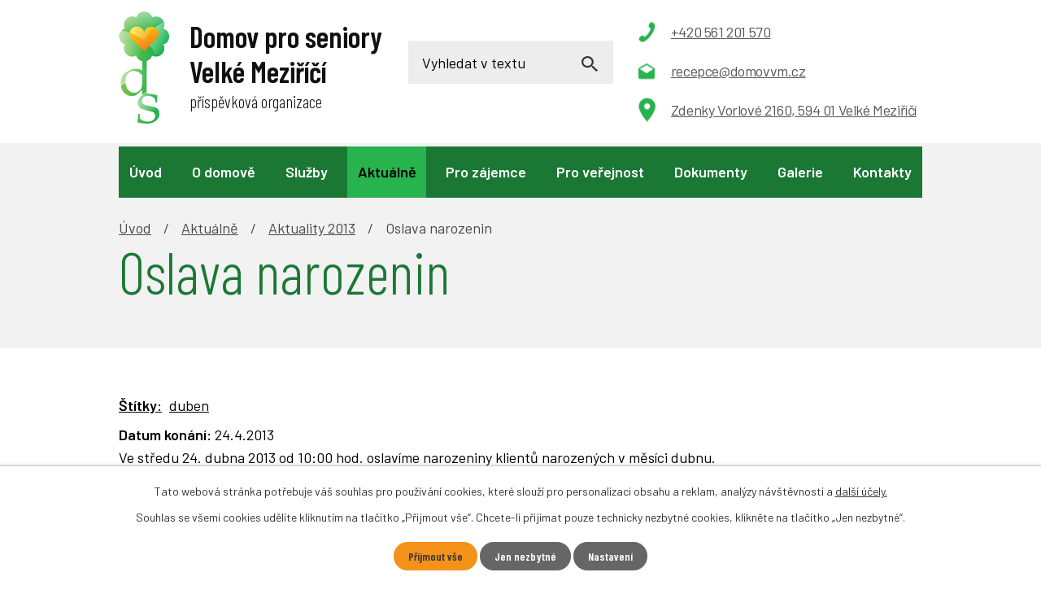

--- FILE ---
content_type: text/html; charset=utf-8
request_url: https://www.domovvm.cz/aktuality-2013/oslava-narozenin-12674
body_size: 7405
content:
<!DOCTYPE html>
<html lang="cs" data-lang-system="cs">
	<head>



		<!--[if IE]><meta http-equiv="X-UA-Compatible" content="IE=EDGE"><![endif]-->
			<meta name="viewport" content="width=device-width, initial-scale=1, user-scalable=yes">
			<meta http-equiv="content-type" content="text/html; charset=utf-8" />
			<meta name="robots" content="index,follow" />
			<meta name="author" content="Antee s.r.o." />
			<meta name="description" content="Ve středu 24. dubna 2013 od 10:00 hod. oslavíme narozeniny klientů narozených v měsíci dubnu." />
			<meta name="keywords" content="Domov pro seniory, Velké Meziříčí," />
			<meta name="viewport" content="width=device-width, initial-scale=1, user-scalable=yes" />
<title>Oslava narozenin | Domov pro seniory Velké Meziříčí, příspěvková organizace</title>

		<link rel="stylesheet" type="text/css" href="https://cdn.antee.cz/jqueryui/1.8.20/css/smoothness/jquery-ui-1.8.20.custom.css?v=2" integrity="sha384-969tZdZyQm28oZBJc3HnOkX55bRgehf7P93uV7yHLjvpg/EMn7cdRjNDiJ3kYzs4" crossorigin="anonymous" />
		<link rel="stylesheet" type="text/css" href="/style.php?nid=Q0VXRQ==&amp;ver=1768399196" />
		<link rel="stylesheet" type="text/css" href="/css/libs.css?ver=1768399900" />
		<link rel="stylesheet" type="text/css" href="https://cdn.antee.cz/genericons/genericons/genericons.css?v=2" integrity="sha384-DVVni0eBddR2RAn0f3ykZjyh97AUIRF+05QPwYfLtPTLQu3B+ocaZm/JigaX0VKc" crossorigin="anonymous" />

		<script src="/js/jquery/jquery-3.0.0.min.js" ></script>
		<script src="/js/jquery/jquery-migrate-3.1.0.min.js" ></script>
		<script src="/js/jquery/jquery-ui.min.js" ></script>
		<script src="/js/jquery/jquery.ui.touch-punch.min.js" ></script>
		<script src="/js/libs.min.js?ver=1768399900" ></script>
		<script src="/js/ipo.min.js?ver=1768399889" ></script>
			<script src="/js/locales/cs.js?ver=1768399196" ></script>

			<script src='https://www.google.com/recaptcha/api.js?hl=cs&render=explicit' ></script>

		<link href="/aktuality-2012?action=atom" type="application/atom+xml" rel="alternate" title="Aktuality 2012">
		<link href="/aktuality-2013?action=atom" type="application/atom+xml" rel="alternate" title="Aktuality 2013">
		<link href="/aktualne?action=atom" type="application/atom+xml" rel="alternate" title="Aktuálně">
		<link href="/clanky?action=atom" type="application/atom+xml" rel="alternate" title="Články">
		<link href="/tiskove-zpravy?action=atom" type="application/atom+xml" rel="alternate" title="Tiskové zprávy">
<link rel="preconnect" href="https://fonts.googleapis.com">
<link rel="preconnect" href="https://fonts.gstatic.com" crossorigin>
<link href="https://fonts.googleapis.com/css2?family=Barlow+Condensed:wght@300;600&amp;family=Barlow:wght@300;400;600&amp;display=fallback" rel="stylesheet">
<link href="/image.php?nid=3935&amp;oid=8856574&amp;width=36" rel="icon" type="image/png">
<link rel="shortcut icon" href="/image.php?nid=3935&amp;oid=8856574&amp;width=36">
<script>
ipo.api.live("body", function(el){
//přesun patičky
$(el).find("#ipocopyright").insertAfter("#ipocontainer");
//přesun vyhledávání
$(el).find(".elasticSearchForm").appendTo(".header-fulltext");
});
//script pro přepsání odkazu z titulku do hrefu u odkazu
ipo.api.live('.link-logo', function(el) {
var link = $(el).attr("data-link");
$(el).attr("href", link);
$(el).removeAttr("data-link");
if( $(el).attr('href') == '' )
{
$(el).find("img").unwrap();
}
});
//funkce pro zobrazování a skrývání vyhledávání
ipo.api.live(".header-fulltext > a", function(el){
var ikonaLupa = $(el).find(".ikona-lupa");
$(el).click(function(e) {
e.preventDefault();
$(this).toggleClass("search-active");
if($(this).hasClass("search-active")) {
$(ikonaLupa).text('X');
$(ikonaLupa).attr("title","Zavřít vyhledávání");
} else {
$(this).removeClass("search-active");
$(ikonaLupa).attr("title","Otevřít vyhledávání");
$(".elasticSearchForm input[type=text]").val("");
}
$(".elasticSearchForm").animate({height: "toggle"});
$(".elasticSearchForm input[type=text]").focus();
});
});
//posun h1
ipo.api.live('h1', function(el) {
if(( !document.getElementById('page8793948') ) && ($("#system-menu").length != 1 && !$(".error").length ))
{
if ($(window).width() >= 1025)
{
$(el).insertAfter("#iponavigation p");
}
}
});
//zjištění počet položek submenu
ipo.api.live('#ipotopmenuwrapper ul.topmenulevel2', function(el) {
$(el).find("> li").each(function( index, es ) {
if(index == 9)
{
$(el).addClass("two-column");
}
});
});
//označení položek, které mají submenu
ipo.api.live('#ipotopmenu ul.topmenulevel1 li.topmenuitem1', function(el) {
var submenu = $(el).find("ul.topmenulevel2");
if ($(window).width() <= 1024){
if (submenu.length) {
$(el).addClass("hasSubmenu");
$(el).find("> a").after("<span class='open-submenu' />");
}
}
});
//wrapnutí spanu do poležek první úrovně
ipo.api.live('#ipotopmenu ul.topmenulevel1 li.topmenuitem1 > a', function(el) {
if ($(window).width() <= 1024) {
$(el).wrapInner("<span>");
}
});
//rozbaleni menu
$(function() {
if ($(window).width() <= 1024) {
$(".topmenulevel1 > li.hasSubmenu .open-submenu").click(function(e) {
$(this).toggleClass("see-more");
if($(this).hasClass("see-more")) {
$("ul.topmenulevel2").css("display","none");
$(this).next("ul.topmenulevel2").css("display","block");
$(".topmenulevel1 > li > a").removeClass("see-more");
$(this).addClass("see-more");
} else {
$(this).removeClass("see-more");
$(this).next("ul.topmenulevel2").css("display","none");
}
});
}
});
</script>





<link rel="preload" href="/image.php?nid=3935&amp;oid=8856604&amp;width=62" as="image">
	</head>

	<body id="page3058489" class="subpage3058489 subpage4640831"
			
			data-nid="3935"
			data-lid="CZ"
			data-oid="3058489"
			data-layout-pagewidth="1024"
			
			data-slideshow-timer="3"
			 data-ipo-article-id="12674" data-ipo-article-tags="duben"
						
				
				data-layout="responsive" data-viewport_width_responsive="1024"
			>



							<div id="snippet-cookiesConfirmation-euCookiesSnp">			<div id="cookieChoiceInfo" class="cookie-choices-info template_1">
					<p>Tato webová stránka potřebuje váš souhlas pro používání cookies, které slouží pro personalizaci obsahu a reklam, analýzy návštěvnosti a 
						<a class="cookie-button more" href="https://navody.antee.cz/cookies" target="_blank">další účely.</a>
					</p>
					<p>
						Souhlas se všemi cookies udělíte kliknutím na tlačítko „Přijmout vše“. Chcete-li přijímat pouze technicky nezbytné cookies, klikněte na tlačítko „Jen nezbytné“.
					</p>
				<div class="buttons">
					<a class="cookie-button action-button ajax" id="cookieChoiceButton" rel=”nofollow” href="/aktuality-2013/oslava-narozenin-12674?do=cookiesConfirmation-acceptAll">Přijmout vše</a>
					<a class="cookie-button cookie-button--settings action-button ajax" rel=”nofollow” href="/aktuality-2013/oslava-narozenin-12674?do=cookiesConfirmation-onlyNecessary">Jen nezbytné</a>
					<a class="cookie-button cookie-button--settings action-button ajax" rel=”nofollow” href="/aktuality-2013/oslava-narozenin-12674?do=cookiesConfirmation-openSettings">Nastavení</a>
				</div>
			</div>
</div>				<div id="ipocontainer">

			<div class="menu-toggler">

				<span>Menu</span>
				<span class="genericon genericon-menu"></span>
			</div>

			<span id="back-to-top">

				<i class="fa fa-angle-up"></i>
			</span>

			<div id="ipoheader">

				<div class="header-inner__container">
	<div class="row header-inner flex-container layout-container">
		<div class="logo">
			<a title="Domov pro seniory Velké Meziříčí, příspěvková organizace" href="/" class="header-logo">
				<span class="logo-domova">
					<img src="/image.php?nid=3935&amp;oid=8856604&amp;width=62" width="62" height="138" alt="Domov pro seniory Velké Meziříčí, příspěvková organizace">
				</span>
				<span class="nazev-domova">
					<span>Domov pro seniory <br>Velké Meziříčí</span>
					<span>příspěvková organizace</span>
				</span>
			</a>
		</div>
		<div class="header-fulltext">
			<a href="#"><span title="Otevřít vyhledávání" class="ikona-lupa">Ikona</span></a>
		</div>
		<div class="header-info">
			<p><a href="tel:+420561201570"><span>+420 561 201 570</span></a></p>
			<p><a href="mailto:recepce@domovvm.cz"><span>recepce@domovvm.cz</span></a></p>
			<p><a href="https://goo.gl/maps/txTQn1UFHT48ai1j9" target="_blank" rel="noopener noreferrer"><span>Zdenky Vorlové 2160, 594 01 Velké Meziříčí</span></a></p>
			<p><a href="/rezervacni-system"><span>Rezervace návštěv</span></a></p>
		</div>
	</div>
</div>

			</div>

			<div id="ipotopmenuwrapper">

				<div id="ipotopmenu">
<h4 class="hiddenMenu">Horní menu</h4>
<ul class="topmenulevel1"><li class="topmenuitem1 noborder" id="ipomenu8793948"><a href="/">Úvod</a></li><li class="topmenuitem1" id="ipomenu490703"><a href="/o-domove">O domově</a><ul class="topmenulevel2"><li class="topmenuitem2" id="ipomenu8579944"><a href="/zakladni-informace">Základní informace</a></li><li class="topmenuitem2" id="ipomenu4750399"><a href="/nase-hodnoty">Naše hodnoty</a></li><li class="topmenuitem2" id="ipomenu3779392"><a href="/historie">Historie</a></li><li class="topmenuitem2" id="ipomenu7664417"><a href="/strategie-domova">Strategie domova</a></li><li class="topmenuitem2" id="ipomenu2698895"><a href="/napsali-o-nas">Napsali o nás</a></li><li class="topmenuitem2" id="ipomenu3067629"><a href="/vzkazy-a-podekovani">Vzkazy a poděkování</a></li><li class="topmenuitem2" id="ipomenu514672"><a href="/sponzorske-dary">Sponzorské dary</a></li><li class="topmenuitem2" id="ipomenu4641100"><a href="/certifikace">Certifikace</a></li><li class="topmenuitem2" id="ipomenu4641769"><a href="/tiskove-zpravy">Tiskové zprávy</a></li><li class="topmenuitem2" id="ipomenu2270557"><a href="/vyrocni-zpravy">Výroční zprávy</a></li><li class="topmenuitem2" id="ipomenu6379261"><a href="/gdpr">GDPR</a></li><li class="topmenuitem2" id="ipomenu4645076"><a href="/volne-pracovni-pozice">Volné pracovní pozice</a></li><li class="topmenuitem2" id="ipomenu10623437"><a href="/whistleblowing">Whistleblowing</a></li><li class="topmenuitem2" id="ipomenu12374462"><a href="/stiznosti">Stížnosti</a></li></ul></li><li class="topmenuitem1" id="ipomenu6090750"><a href="/sluzby">Služby</a><ul class="topmenulevel2"><li class="topmenuitem2" id="ipomenu490717"><a href="/zdravotni-pece">Zdravotní péče</a></li><li class="topmenuitem2" id="ipomenu490722"><a href="/socialni-pece">Sociální péče</a></li><li class="topmenuitem2" id="ipomenu490709"><a href="/ubytovani">Ubytování</a></li><li class="topmenuitem2" id="ipomenu490712"><a href="/stravovani">Stravování</a></li><li class="topmenuitem2" id="ipomenu4666062"><a href="/volnocasove-aktivity">Volnočasové aktivity</a><ul class="topmenulevel3"><li class="topmenuitem3" id="ipomenu2280295"><a href="/canisterapie">Canisterapie</a></li><li class="topmenuitem3" id="ipomenu4755090"><a href="/pravidelne-aktivity">Pravidelné aktivity</a></li><li class="topmenuitem3" id="ipomenu490725"><a href="/spolecenske-akce">Společenské akce</a></li></ul></li></ul></li><li class="topmenuitem1 active" id="ipomenu4640831"><a href="/aktualne">Aktuálně</a></li><li class="topmenuitem1" id="ipomenu4666061"><a href="/informace-pro-klienty">Pro zájemce</a><ul class="topmenulevel2"><li class="topmenuitem2" id="ipomenu12462119"><a href="/casto-kladene-dotazy">Často kladené dotazy</a></li><li class="topmenuitem2" id="ipomenu490706"><a href="/zadost-o-umisteni">Žádost o umístění</a></li><li class="topmenuitem2" id="ipomenu490748"><a href="/uhrady-za-sluzby">Úhrady za služby</a></li></ul></li><li class="topmenuitem1" id="ipomenu4640612"><a href="/pro-verejnost">Pro veřejnost</a><ul class="topmenulevel2"><li class="topmenuitem2" id="ipomenu578148"><a href="/dobrovolnicka-cinnost">Dobrovolnická činnost</a></li><li class="topmenuitem2" id="ipomenu2347183"><a href="/univerzita-tretiho-veku">Univerzita třetího věku</a><ul class="topmenulevel3"><li class="topmenuitem3" id="ipomenu2467270"><a href="/fotogalerie-univerzity">Fotogalerie univerzity</a></li></ul></li><li class="topmenuitem2" id="ipomenu4879635"><a href="/partnerstvi">Partnerství</a></li><li class="topmenuitem2" id="ipomenu5023823"><a href="/obedy-pro-verejnost">Obědy pro veřejnost</a></li><li class="topmenuitem2" id="ipomenu8896392"><a href="/relaxacni-a-pohybove-centrum">Relaxační a pohybové centrum</a></li><li class="topmenuitem2" id="ipomenu4666071"><a href="/poradna">Poradna</a></li><li class="topmenuitem2" id="ipomenu2559788"><a href="/casopis-decko">Časopis Déčko</a></li></ul></li><li class="topmenuitem1" id="ipomenu490727"><a href="/dokumenty">Dokumenty</a></li><li class="topmenuitem1" id="ipomenu2464558"><a href="/galerie">Galerie</a><ul class="topmenulevel2"><li class="topmenuitem2" id="ipomenu490737"><a href="/fotogalerie">Fotogalerie</a><ul class="topmenulevel3"><li class="topmenuitem3" id="ipomenu7331277"><a href="/kulturni-akce-2020">Kulturní akce 2020</a></li><li class="topmenuitem3" id="ipomenu8127285"><a href="/kulturni-akce-2021">Kulturní akce 2021</a></li><li class="topmenuitem3" id="ipomenu8680385"><a href="/kulturni-akce-2022">Kulturní akce 2022</a></li><li class="topmenuitem3" id="ipomenu9617843"><a href="/kulturni-akce-2023">Kulturní akce 2023</a></li><li class="topmenuitem3" id="ipomenu10693723"><a href="/kulturni-akce-2024">Kulturní akce 2024</a></li><li class="topmenuitem3" id="ipomenu11819304"><a href="/kulturni-akce-2025">Kulturní akce 2025</a></li><li class="topmenuitem3" id="ipomenu13004952"><a href="/kulturni-akce-2026">Kulturní akce 2026</a></li></ul></li><li class="topmenuitem2" id="ipomenu2696141"><a href="/videogalerie">Videogalerie</a></li><li class="topmenuitem2" id="ipomenu5844942"><a href="https://extranet.kr-vysocina.cz/dpsvm/" target="_blank">Virtuální prohlídka</a></li></ul></li><li class="topmenuitem1" id="ipomenu8793951"><a href="/kontakt">Kontakty</a><ul class="topmenulevel2"><li class="topmenuitem2" id="ipomenu8794064"><a href="/zamestnanci-domova">Zaměstnanci domova</a></li></ul></li></ul>
					<div class="cleartop"></div>
				</div>
			</div>
			<div id="ipomain">
				<div class="elasticSearchForm elasticSearch-container" id="elasticSearch-form-2768974" >
	<h4 class="newsheader">Vyhledat v textu</h4>
	<div class="newsbody">
<form action="/aktuality-2013/oslava-narozenin-12674?do=mainSection-elasticSearchForm-2768974-form-submit" method="post" id="frm-mainSection-elasticSearchForm-2768974-form">
<label hidden="" for="frmform-q">Fulltextové vyhledávání</label><input type="text" placeholder="Vyhledat v textu" autocomplete="off" name="q" id="frmform-q" value=""> 			<input type="submit" value="Hledat" class="action-button">
			<div class="elasticSearch-autocomplete"></div>
</form>
	</div>
</div>

<script >

	app.index.requireElasticSearchAutocomplete('frmform-q', "\/vyhledat-v-textu?do=autocomplete");
</script>

				<div id="ipomainframe">
					<div id="ipopage">
<div id="iponavigation">
	<h5 class="hiddenMenu">Drobečková navigace</h5>
	<p>
			<a href="/">Úvod</a> <span class="separator">&gt;</span>
			<a href="/aktualne">Aktuálně</a> <span class="separator">&gt;</span>
			<a href="/aktuality-2013">Aktuality 2013</a> <span class="separator">&gt;</span>
			<span class="currentPage">Oslava narozenin</span>
	</p>

</div>
						<div class="ipopagetext">
							<div class="blog view-detail content">
								
								<h1>Oslava narozenin</h1>

<div id="snippet--flash"></div>
								
																	

<hr class="cleaner">


		<div class="tags table-row auto type-tags">
		<a class="box-by-content" href="/aktuality-2013/oslava-narozenin-12674?do=tagsRenderer-clearFilter" title="Ukázat vše">Štítky:</a>
		<ul>

			<li><a href="/aktuality-2013/oslava-narozenin-12674?tagsRenderer-tag=duben&amp;do=tagsRenderer-filterTag" title="Filtrovat podle duben">duben</a></li>
		</ul>
	</div>
	

<hr class="cleaner">

<div class="article">
			<div class="dates table-row auto">
			<span class="box-by-content">Datum konání:</span>
			<div class="type-datepicker">24.4.2013</div>
		</div>
			

	<div class="paragraph text clearfix">
<p>Ve středu 24. dubna 2013 od 10:00 hod. oslavíme narozeniny klientů narozených v měsíci dubnu.</p>	</div>
		
<div id="snippet--images"><div class="images clearfix">

	</div>
</div>


<div id="snippet--uploader"></div>			<div class="article-footer">
							<div id="snippet-assessment-assessment13119"><div class="ratings">
	<div class="ratings-item">
		<a class="like ajax" href="/aktuality-2013/oslava-narozenin-12674?assessment-id=13119&amp;assessment-value=1&amp;do=assessment-assess" title="líbí se mi" rel="nofollow"><i class="fa fa-thumbs-up"></i></a>
		<span title="0 lidem se toto líbí">0</span>
	</div>
	<div class="ratings-item">
		<a class="dislike ajax" href="/aktuality-2013/oslava-narozenin-12674?assessment-id=13119&amp;assessment-value=0&amp;do=assessment-assess" title="nelíbí se mi" rel="nofollow"><i class="fa fa-thumbs-down"></i></a>
		<span title="0 lidem se toto nelíbí">0</span>
	</div>
</div>
</div>						<div class="published"><span>Publikováno:</span> 29. 3. 2013 14:00</div>

						<div class="author table-row auto">
				<div class="box-by-content author-label">Autor:</div>
				<div class="box-by-content type-shorttext">Grub.</div>
			</div>
					</div>
	
</div>

<hr class="cleaner">
<div class="content-paginator clearfix">
	<span class="linkprev">
		<a href="/aktuality-2013/hudebni-dopoledne-se-safarankou-12779">

			<span class="linkprev-chevron">
				<i class="fa fa-angle-left"></i>
			</span>
			<span class="linkprev-text">
				<span class="linkprev-title">Hudební dopoledne…</span>
				<span class="linkprev-date">Publikováno: 2. 4. 2013 14:50</span>
			</span>
		</a>
	</span>
	<span class="linkback">
		<a href='/aktuality-2013'>
			<span class="linkback-chevron">
				<i class="fa fa-undo"></i>
			</span>
			<span class="linkback-text">
				<span>Zpět na přehled</span>
			</span>
		</a>
	</span>
	<span class="linknext">
		<a href="/aktuality-2013/navsteva-devcat-z-vu-12672">

			<span class="linknext-chevron">
				<i class="fa fa-angle-right"></i>
			</span>
			<span class="linknext-text">
				<span class="linknext-title">Návštěva děvčat z VÚ</span>
				<span class="linknext-date">Publikováno: 29. 3. 2013 13:59</span>
			</span>
		</a>
	</span>
</div>

		
															</div>
						</div>
					</div>


					

					

					<div class="hrclear"></div>
					<div id="ipocopyright">
<div class="copyright">
	<div class="copyright__wrapper flex-container">
	<div class="row copyright__inner flex-container layout-container">
		<div class="copy-info">
			<h3><span>Domov pro seniory Velké Meziříčí,</span> <span>příspěvková organizace</span></h3>
			<p><strong>Adresa </strong>Zdenky Vorlové 2160, 594 01 Velké Meziříčí</p>
			<p><a href="tel:+420561201570">+420 561 201 570</a></p>
			<p><a href="mailto:recepce@domovvm.cz">recepce@domovvm.cz</a></p>
		</div>
		<div class="copy-mapa">
			<a title="Zobrazit na mapě" href="https://goo.gl/maps/txTQn1UFHT48ai1j9" target="_blank" rel="noopener noreferrer">
				<span class="mapa-image">
					<img src="/image.php?nid=3935&amp;oid=8856576&amp;width=501" width="501" height="287" alt="Mapa">
				</span>
				<span class="mapa-title">Kde nás najdete?</span>
			</a>
		</div>
	</div>

	<div class="loga__container">
		<div class="row loga flex-container layout-container">
			
				
				<p>
					<a class="link-logo" data-link="https://www.apsscr.cz/" href="#" target="_blank" rel="noopener noreferrer">
						<img src="/image.php?oid=8856606&amp;nid=3935&amp;height=152" alt="https://www.apsscr.cz/">
					</a>
				</p>
				
				<p>
					<a class="link-logo" data-link="https://www.kr-vysocina.cz/" href="#" target="_blank" rel="noopener noreferrer">
						<img src="/image.php?oid=9531514&amp;nid=3935&amp;height=152" alt="https://www.kr-vysocina.cz/">
					</a>
				</p>
				  
			
		</div>
	</div>
</div>

<div class="row antee">
	<div class="layout-container">
		© 2026 Domov pro seniory Velké Meziřicí, <a href="mailto:recepce@domovvm.cz">Kontaktovat webmastera</a>, <span id="links"><a href="/prohlaseni-o-pristupnosti">Prohlášení o přístupnosti</a>, <a href="/mapa-stranek">Mapa stránek</a></span><br>ANTEE s.r.o. - <a href="https://www.antee.cz" rel="nofollow">Tvorba webových stránek</a>, Redakční systém IPO
	</div>
</div>
</div>
					</div>
					<div id="ipostatistics">
<script >
	var _paq = _paq || [];
	_paq.push(['disableCookies']);
	_paq.push(['trackPageView']);
	_paq.push(['enableLinkTracking']);
	(function() {
		var u="https://matomo.antee.cz/";
		_paq.push(['setTrackerUrl', u+'piwik.php']);
		_paq.push(['setSiteId', 2136]);
		var d=document, g=d.createElement('script'), s=d.getElementsByTagName('script')[0];
		g.defer=true; g.async=true; g.src=u+'piwik.js'; s.parentNode.insertBefore(g,s);
	})();
</script>
<script >
	$(document).ready(function() {
		$('a[href^="mailto"]').on("click", function(){
			_paq.push(['setCustomVariable', 1, 'Click mailto','Email='+this.href.replace(/^mailto:/i,'') + ' /Page = ' +  location.href,'page']);
			_paq.push(['trackGoal', 4]);
			_paq.push(['trackPageView']);
		});

		$('a[href^="tel"]').on("click", function(){
			_paq.push(['setCustomVariable', 1, 'Click telefon','Telefon='+this.href.replace(/^tel:/i,'') + ' /Page = ' +  location.href,'page']);
			_paq.push(['trackPageView']);
		});
	});
</script>
					</div>

					<div id="ipofooter">
						
					</div>
				</div>
			</div>
		</div>
	</body>
</html>
